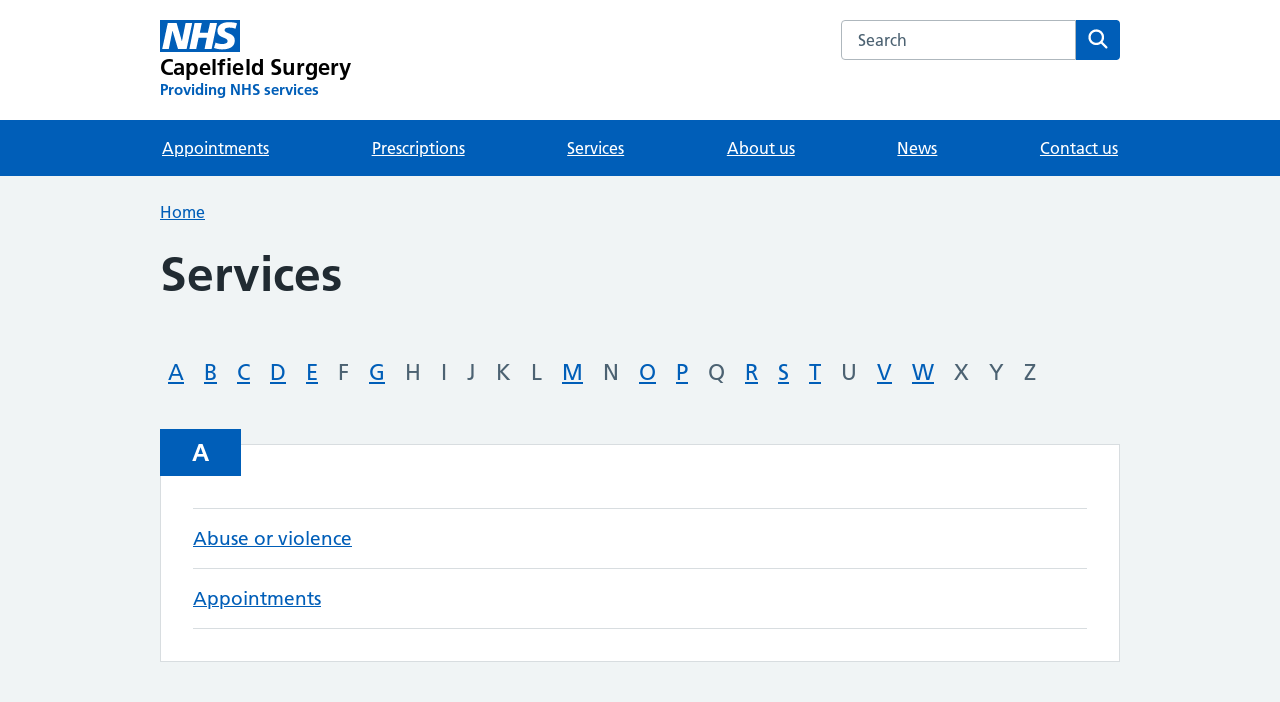

--- FILE ---
content_type: text/html; charset=utf-8
request_url: https://www.capelfieldsurgery.nhs.uk/services/
body_size: 41860
content:

<!DOCTYPE html>
<html lang="en" style="">
    <head>
        <meta charset="utf-8"/>
        <meta http-equiv="X-UA-Compatible" content="IE=edge"/>
        <meta name="viewport"
              content="width=device-width, initial-scale=1, shrink-to-fit=no"/>
        
        <link type="font/woff2"
              href="https://assets.nhs.uk/fonts/FrutigerLTW01-55Roman.woff2"
              rel="preload"
              as="font"
              crossorigin>
        <link type="font/woff2"
              href="https://assets.nhs.uk/fonts/FrutigerLTW01-65Bold.woff2"
              rel="preload"
              as="font"
              crossorigin>
        <link href="https://cloudfront.net" rel="preconnect" crossorigin>
        
        <title>
            Services - Capelfield Surgery
        </title>
        <meta name="description"
              content="Capelfield Surgery website by Livi, "/>
        <link rel="canonical" href="http://www.capelfieldsurgery.nhs.uk/services/">
        <link href="https://d1ngql92u96qt3.cloudfront.net/web/favicons/apple-touch-icon.15a5044def06.png"
              rel="apple-touch-icon">
        <link href="https://d1ngql92u96qt3.cloudfront.net/web/favicons/favicon.15a5044def06.png" rel="icon">
        <link rel="shortcut icon"
              href="https://d1ngql92u96qt3.cloudfront.net/web/favicons/favicon.68c7f017cfba.ico"
              type="image/x-icon">
        <link rel="apple-touch-icon"
              href="https://d1ngql92u96qt3.cloudfront.net/web/favicons/apple-touch-icon-180x180.15a5044def06.png">
        <link rel="mask-icon"
              href="https://d1ngql92u96qt3.cloudfront.net/web/favicons/favicon.ec22bc2cbc81.svg">
        <link rel="icon"
              sizes="192x192"
              href="https://d1ngql92u96qt3.cloudfront.net/web/favicons/favicon-192x192.43924bfe6c7e.png">
        <meta name="msapplication-TileImage"
              content="https://d1ngql92u96qt3.cloudfront.net/web/favicons/mediumtile-144x144.cf4985872492.png">
        <meta name="msapplication-TileColor" content="#005eb8">
        <meta name="msapplication-square70x70logo"
              content="https://d1ngql92u96qt3.cloudfront.net/web/favicons/smalltile-70x70.29f75b06cf75.png">
        <meta name="msapplication-square150x150logo"
              content="https://d1ngql92u96qt3.cloudfront.net/web/favicons/mediumtile-150x150.89688d93af5b.png">
        <meta name="msapplication-wide310x150logo"
              content="https://d1ngql92u96qt3.cloudfront.net/web/favicons/widetile-310x150.535c3996630d.png">
        <meta name="msapplication-square310x310logo"
              content="https://d1ngql92u96qt3.cloudfront.net/web/favicons/largetile-310x310.294742e00ff4.png">
        
            <meta property="og:title"
                  content="Services - Capelfield Surgery"/>
            <meta property="og:description"
                  content="Capelfield Surgery website by Livi"/>
            <meta property="og:site_name"
                  content="Capelfield Surgery"/>
            <meta property="og:type" content="website" />
            <meta property="og:url"
                  content="http://www.capelfieldsurgery.nhs.uk/services/"/>
            <meta property="og:image"
                  content="https://d1ngql92u96qt3.cloudfront.net/web/assets/open-graph.a74435697f45.png"/>
        
        
            
        
        
            
            <script src="https://cdn.ablyft.com/s/59829401.js"></script>
        
        
        <link rel="stylesheet"
              type="text/css"
              href="https://d1ngql92u96qt3.cloudfront.net/web/css/app.min.e72578c5b715.css">
        <script type="text/javascript" src="https://d1ngql92u96qt3.cloudfront.net/web/js/app.min.f4301ad1caef.js" defer></script>
    </head>
    <body class="">
        
        <script>
      document.body.className = ((document.body.className) ? document.body.className + ' js-enabled' : 'js-enabled');
        </script>
        <a class="nhsuk-skip-link" href="#maincontent">Skip to main content</a>
        
            
        
        
            <header class="nhsuk-header nhsuk-header--organisation nhsuk-header--white"
        role="banner">
    <div class="nhsuk-header__container">
        <div class="nhsuk-header__logo">
            <a class="nhsuk-header__link"
               href="/"
               aria-label="Capelfield Surgery homepage">
                <svg class="nhsuk-logo"
                     xmlns="http://www.w3.org/2000/svg"
                     viewBox="0 0 40 16"
                     height="40"
                     width="100">
                    <path class="nhsuk-logo__background" fill="#005eb8" d="M0 0h40v16H0z"></path>
                    <path class="nhsuk-logo__text" fill="#fff" d="M3.9 1.5h4.4l2.6 9h.1l1.8-9h3.3l-2.8 13H9l-2.7-9h-.1l-1.8 9H1.1M17.3 1.5h3.6l-1 4.9h4L25 1.5h3.5l-2.7 13h-3.5l1.1-5.6h-4.1l-1.2 5.6h-3.4M37.7 4.4c-.7-.3-1.6-.6-2.9-.6-1.4 0-2.5.2-2.5 1.3 0 1.8 5.1 1.2 5.1 5.1 0 3.6-3.3 4.5-6.4 4.5-1.3 0-2.9-.3-4-.7l.8-2.7c.7.4 2.1.7 3.2.7s2.8-.2 2.8-1.5c0-2.1-5.1-1.3-5.1-5 0-3.4 2.9-4.4 5.8-4.4 1.6 0 3.1.2 4 .6">
                    </path>
                </svg>
                <span class="nhsuk-organisation-name">Capelfield Surgery</span>
                <span class="nhsuk-organisation-descriptor">Providing NHS services</span>
            </a>
        </div>
        <div class="nhsuk-header__content" id="content-header">
            <div class="nhsuk-header__search">
                <div class="nhsuk-header__search-wrap" id="wrap-search">
                    <form class="nhsuk-header__search-form"
                          id="search"
                          action="/search"
                          method="get"
                          role="search">
                        <label class="nhsuk-u-visually-hidden" for="query">Search the Capelfield Surgery website</label>
                        <input class="nhsuk-search__input"
                               id="query"
                               name="query"
                               type="search"
                               placeholder="Search"
                               autocomplete="off">
                        <button class="nhsuk-search__submit" type="submit">
                            <svg class="nhsuk-icon nhsuk-icon__search"
                                 xmlns="http://www.w3.org/2000/svg"
                                 viewBox="0 0 24 24"
                                 aria-hidden="true"
                                 focusable="false">
                                <path d="M19.71 18.29l-4.11-4.1a7 7 0 1 0-1.41 1.41l4.1 4.11a1 1 0 0 0 1.42 0 1 1 0 0 0 0-1.42zM5 10a5 5 0 1 1 5 5 5 5 0 0 1-5-5z">
                                </path>
                            </svg>
                            <span class="nhsuk-u-visually-hidden">Search</span>
                        </button>
                    </form>
                </div>
            </div>
        </div>
    </div>
    <div class="nhsuk-navigation-container">
        <nav class="nhsuk-navigation"
             id="header-navigation"
             role="navigation"
             aria-label="Primary navigation">
            <ul class="nhsuk-header__navigation-list">
                
                
                    
                    <li class="nhsuk-header__navigation-item">
    <a class="nhsuk-header__navigation-link" href="/services/appointments/">Appointments</a>
</li>

                
                
                    
                    <li class="nhsuk-header__navigation-item">
    <a class="nhsuk-header__navigation-link" href="/services/order-a-repeat-prescription/">Prescriptions</a>
</li>

                
                
                <li class="nhsuk-header__navigation-item">
    <a class="nhsuk-header__navigation-link" href="/services/">Services</a>
</li>

                
                <li class="nhsuk-header__navigation-item">
    <a class="nhsuk-header__navigation-link" href="/about-us/">About us</a>
</li>

                
                <li class="nhsuk-header__navigation-item">
    <a class="nhsuk-header__navigation-link" href="/about-us/news/">News</a>
</li>

                
                <li class="nhsuk-header__navigation-item">
    <a class="nhsuk-header__navigation-link" href="/our-surgeries/">Contact us</a>
</li>

                <li class="nhsuk-header__navigation-item nhsuk-header__navigation-item--home">
                    <a class="nhsuk-header__navigation-link" href="/">Home</a>
                </li>
                <li class="nhsuk-mobile-menu-container">
                    <button class="nhsuk-header__menu-toggle nhsuk-header__navigation-link"
                            id="toggle-menu"
                            aria-expanded="false">
                        <span class="nhsuk-u-visually-hidden">Browse</span>
                        More
                        <svg class="nhsuk-icon nhsuk-icon__chevron-down"
                             xmlns="http://www.w3.org/2000/svg"
                             viewBox="0 0 24 24"
                             aria-hidden="true"
                             focusable="false">
                            <path d="M15.5 12a1 1 0 0 1-.29.71l-5 5a1 1 0 0 1-1.42-1.42l4.3-4.29-4.3-4.29a1 1 0 0 1 1.42-1.42l5 5a1 1 0 0 1 .29.71z">
                            </path>
                        </svg>
                    </button>
                </li>
            </ul>
        </nav>
    </div>
</header>

        
        
            


            
            
        
        
            


            
                
    <nav class="nhsuk-breadcrumb nhsuk-u-margin-bottom-4"
         aria-label="Breadcrumb">
        <div class="nhsuk-width-container">
            <ol class="nhsuk-breadcrumb__list">
                
                    <li class="nhsuk-breadcrumb__item">
                        <a class="nhsuk-breadcrumb__link" href="/">Home</a>
                    </li>
                
            </ol>
            
                <p class="nhsuk-breadcrumb__back">
                    <a class="nhsuk-breadcrumb__backlink" href="/"><span class="nhsuk-u-visually-hidden">Back to &nbsp;</span>Home</a>
                </p>
            
        </div>
    </nav>


            
            <div class="nhsuk-width-container">
                
                <main id="maincontent"
                      class="nhsuk-main-wrapper nhsuk-u-padding-top-0"
                      role="main">
                    
    <div class="nhsuk-grid-row">
        <div class="nhsuk-grid-column-full">
            <h1>Services</h1>
            <ul class="nhsuk-card-group">
                <nav id="nhsuk-nav-a-z" role="navigation" aria-label="A to Z Navigation">
                    <ol class="nhsuk-list nhsuk-u-clear nhsuk-u-margin-0" role="list">
                        
                            <li class="nhsuk-u-margin-bottom-0 nhsuk-u-float-left nhsuk-u-margin-right-1 nhsuk-a-to-z-min-width">
                                
                                    <a class="nhsuk-u-font-size-22 nhsuk-u-padding-2 nhsuk-u-display-block"
                                       href="#A">A</a>
                                
                            </li>
                        
                            <li class="nhsuk-u-margin-bottom-0 nhsuk-u-float-left nhsuk-u-margin-right-1 nhsuk-a-to-z-min-width">
                                
                                    <a class="nhsuk-u-font-size-22 nhsuk-u-padding-2 nhsuk-u-display-block"
                                       href="#B">B</a>
                                
                            </li>
                        
                            <li class="nhsuk-u-margin-bottom-0 nhsuk-u-float-left nhsuk-u-margin-right-1 nhsuk-a-to-z-min-width">
                                
                                    <a class="nhsuk-u-font-size-22 nhsuk-u-padding-2 nhsuk-u-display-block"
                                       href="#C">C</a>
                                
                            </li>
                        
                            <li class="nhsuk-u-margin-bottom-0 nhsuk-u-float-left nhsuk-u-margin-right-1 nhsuk-a-to-z-min-width">
                                
                                    <a class="nhsuk-u-font-size-22 nhsuk-u-padding-2 nhsuk-u-display-block"
                                       href="#D">D</a>
                                
                            </li>
                        
                            <li class="nhsuk-u-margin-bottom-0 nhsuk-u-float-left nhsuk-u-margin-right-1 nhsuk-a-to-z-min-width">
                                
                                    <a class="nhsuk-u-font-size-22 nhsuk-u-padding-2 nhsuk-u-display-block"
                                       href="#E">E</a>
                                
                            </li>
                        
                            <li class="nhsuk-u-margin-bottom-0 nhsuk-u-float-left nhsuk-u-margin-right-1 nhsuk-a-to-z-min-width">
                                
                                    <p class="nhsuk-u-margin-bottom-0 nhsuk-u-font-size-22 nhsuk-u-padding-2 nhsuk-u-display-block nhsuk-u-secondary-text-color">
                                        F
                                    </p>
                                
                            </li>
                        
                            <li class="nhsuk-u-margin-bottom-0 nhsuk-u-float-left nhsuk-u-margin-right-1 nhsuk-a-to-z-min-width">
                                
                                    <a class="nhsuk-u-font-size-22 nhsuk-u-padding-2 nhsuk-u-display-block"
                                       href="#G">G</a>
                                
                            </li>
                        
                            <li class="nhsuk-u-margin-bottom-0 nhsuk-u-float-left nhsuk-u-margin-right-1 nhsuk-a-to-z-min-width">
                                
                                    <p class="nhsuk-u-margin-bottom-0 nhsuk-u-font-size-22 nhsuk-u-padding-2 nhsuk-u-display-block nhsuk-u-secondary-text-color">
                                        H
                                    </p>
                                
                            </li>
                        
                            <li class="nhsuk-u-margin-bottom-0 nhsuk-u-float-left nhsuk-u-margin-right-1 nhsuk-a-to-z-min-width">
                                
                                    <p class="nhsuk-u-margin-bottom-0 nhsuk-u-font-size-22 nhsuk-u-padding-2 nhsuk-u-display-block nhsuk-u-secondary-text-color">
                                        I
                                    </p>
                                
                            </li>
                        
                            <li class="nhsuk-u-margin-bottom-0 nhsuk-u-float-left nhsuk-u-margin-right-1 nhsuk-a-to-z-min-width">
                                
                                    <p class="nhsuk-u-margin-bottom-0 nhsuk-u-font-size-22 nhsuk-u-padding-2 nhsuk-u-display-block nhsuk-u-secondary-text-color">
                                        J
                                    </p>
                                
                            </li>
                        
                            <li class="nhsuk-u-margin-bottom-0 nhsuk-u-float-left nhsuk-u-margin-right-1 nhsuk-a-to-z-min-width">
                                
                                    <p class="nhsuk-u-margin-bottom-0 nhsuk-u-font-size-22 nhsuk-u-padding-2 nhsuk-u-display-block nhsuk-u-secondary-text-color">
                                        K
                                    </p>
                                
                            </li>
                        
                            <li class="nhsuk-u-margin-bottom-0 nhsuk-u-float-left nhsuk-u-margin-right-1 nhsuk-a-to-z-min-width">
                                
                                    <p class="nhsuk-u-margin-bottom-0 nhsuk-u-font-size-22 nhsuk-u-padding-2 nhsuk-u-display-block nhsuk-u-secondary-text-color">
                                        L
                                    </p>
                                
                            </li>
                        
                            <li class="nhsuk-u-margin-bottom-0 nhsuk-u-float-left nhsuk-u-margin-right-1 nhsuk-a-to-z-min-width">
                                
                                    <a class="nhsuk-u-font-size-22 nhsuk-u-padding-2 nhsuk-u-display-block"
                                       href="#M">M</a>
                                
                            </li>
                        
                            <li class="nhsuk-u-margin-bottom-0 nhsuk-u-float-left nhsuk-u-margin-right-1 nhsuk-a-to-z-min-width">
                                
                                    <p class="nhsuk-u-margin-bottom-0 nhsuk-u-font-size-22 nhsuk-u-padding-2 nhsuk-u-display-block nhsuk-u-secondary-text-color">
                                        N
                                    </p>
                                
                            </li>
                        
                            <li class="nhsuk-u-margin-bottom-0 nhsuk-u-float-left nhsuk-u-margin-right-1 nhsuk-a-to-z-min-width">
                                
                                    <a class="nhsuk-u-font-size-22 nhsuk-u-padding-2 nhsuk-u-display-block"
                                       href="#O">O</a>
                                
                            </li>
                        
                            <li class="nhsuk-u-margin-bottom-0 nhsuk-u-float-left nhsuk-u-margin-right-1 nhsuk-a-to-z-min-width">
                                
                                    <a class="nhsuk-u-font-size-22 nhsuk-u-padding-2 nhsuk-u-display-block"
                                       href="#P">P</a>
                                
                            </li>
                        
                            <li class="nhsuk-u-margin-bottom-0 nhsuk-u-float-left nhsuk-u-margin-right-1 nhsuk-a-to-z-min-width">
                                
                                    <p class="nhsuk-u-margin-bottom-0 nhsuk-u-font-size-22 nhsuk-u-padding-2 nhsuk-u-display-block nhsuk-u-secondary-text-color">
                                        Q
                                    </p>
                                
                            </li>
                        
                            <li class="nhsuk-u-margin-bottom-0 nhsuk-u-float-left nhsuk-u-margin-right-1 nhsuk-a-to-z-min-width">
                                
                                    <a class="nhsuk-u-font-size-22 nhsuk-u-padding-2 nhsuk-u-display-block"
                                       href="#R">R</a>
                                
                            </li>
                        
                            <li class="nhsuk-u-margin-bottom-0 nhsuk-u-float-left nhsuk-u-margin-right-1 nhsuk-a-to-z-min-width">
                                
                                    <a class="nhsuk-u-font-size-22 nhsuk-u-padding-2 nhsuk-u-display-block"
                                       href="#S">S</a>
                                
                            </li>
                        
                            <li class="nhsuk-u-margin-bottom-0 nhsuk-u-float-left nhsuk-u-margin-right-1 nhsuk-a-to-z-min-width">
                                
                                    <a class="nhsuk-u-font-size-22 nhsuk-u-padding-2 nhsuk-u-display-block"
                                       href="#T">T</a>
                                
                            </li>
                        
                            <li class="nhsuk-u-margin-bottom-0 nhsuk-u-float-left nhsuk-u-margin-right-1 nhsuk-a-to-z-min-width">
                                
                                    <p class="nhsuk-u-margin-bottom-0 nhsuk-u-font-size-22 nhsuk-u-padding-2 nhsuk-u-display-block nhsuk-u-secondary-text-color">
                                        U
                                    </p>
                                
                            </li>
                        
                            <li class="nhsuk-u-margin-bottom-0 nhsuk-u-float-left nhsuk-u-margin-right-1 nhsuk-a-to-z-min-width">
                                
                                    <a class="nhsuk-u-font-size-22 nhsuk-u-padding-2 nhsuk-u-display-block"
                                       href="#V">V</a>
                                
                            </li>
                        
                            <li class="nhsuk-u-margin-bottom-0 nhsuk-u-float-left nhsuk-u-margin-right-1 nhsuk-a-to-z-min-width">
                                
                                    <a class="nhsuk-u-font-size-22 nhsuk-u-padding-2 nhsuk-u-display-block"
                                       href="#W">W</a>
                                
                            </li>
                        
                            <li class="nhsuk-u-margin-bottom-0 nhsuk-u-float-left nhsuk-u-margin-right-1 nhsuk-a-to-z-min-width">
                                
                                    <p class="nhsuk-u-margin-bottom-0 nhsuk-u-font-size-22 nhsuk-u-padding-2 nhsuk-u-display-block nhsuk-u-secondary-text-color">
                                        X
                                    </p>
                                
                            </li>
                        
                            <li class="nhsuk-u-margin-bottom-0 nhsuk-u-float-left nhsuk-u-margin-right-1 nhsuk-a-to-z-min-width">
                                
                                    <p class="nhsuk-u-margin-bottom-0 nhsuk-u-font-size-22 nhsuk-u-padding-2 nhsuk-u-display-block nhsuk-u-secondary-text-color">
                                        Y
                                    </p>
                                
                            </li>
                        
                            <li class="nhsuk-u-margin-bottom-0 nhsuk-u-float-left nhsuk-u-margin-right-1 nhsuk-a-to-z-min-width">
                                
                                    <p class="nhsuk-u-margin-bottom-0 nhsuk-u-font-size-22 nhsuk-u-padding-2 nhsuk-u-display-block nhsuk-u-secondary-text-color">
                                        Z
                                    </p>
                                
                            </li>
                        
                    </ol>
                </nav>
                
                    
                        <div class="nhsuk-card nhsuk-card--feature">
    <div class="nhsuk-card__content nhsuk-card__content--feature">
        <h2 id="A"
            class="nhsuk-card__heading nhsuk-card__heading--feature nhsuk-u-font-size-24">A</h2>
        <ul class="nhsuk-list nhsuk-list--border">
            
                <li>
                    
                        <a href="/services/health-service/abuse-or-violence/">Abuse or violence</a>
                    
                </li>
            
                <li>
                    
                        <a href="/services/activity/appointments/">Appointments</a>
                    
                </li>
            
        </ul>
    </div>
</div>

                    
                
                    
                        <div class="nhsuk-card nhsuk-card--feature">
    <div class="nhsuk-card__content nhsuk-card__content--feature">
        <h2 id="B"
            class="nhsuk-card__heading nhsuk-card__heading--feature nhsuk-u-font-size-24">B</h2>
        <ul class="nhsuk-list nhsuk-list--border">
            
                <li>
                    
                        <a href="/services/health-service/bereavement/">Bereavement</a>
                    
                </li>
            
                <li>
                    
                        <a href="/services/activity/submit-blood-pressure-readings/">Blood pressure readings</a>
                    
                </li>
            
                <li>
                    
                        <a href="/services/activity/book-an-nhs-health-check/">Book an NHS Health Check</a>
                    
                </li>
            
                <li>
                    
                        <a href="/services/bowel-cancer-screening/">Bowel cancer screening</a>
                    
                </li>
            
        </ul>
    </div>
</div>

                    
                
                    
                        <div class="nhsuk-card nhsuk-card--feature">
    <div class="nhsuk-card__content nhsuk-card__content--feature">
        <h2 id="C"
            class="nhsuk-card__heading nhsuk-card__heading--feature nhsuk-u-font-size-24">C</h2>
        <ul class="nhsuk-list nhsuk-list--border">
            
                <li>
                    
                        <a href="/services/activity/cancel-an-appointment/">Cancel an appointment</a>
                    
                </li>
            
                <li>
                    
                        <a href="/services/health-service/support-for-carers/">Carer support</a>
                    
                </li>
            
                <li>
                    
                        <a href="/services/activity/cervical-screening/">Cervical screening (smear test)</a>
                    
                </li>
            
                <li>
                    
                        <a href="/services/activity/change-your-personal-details/">Change your personal details</a>
                    
                </li>
            
                <li>
                    
                        <a href="/services/activity/check-a-referral/">Check a referral</a>
                    
                </li>
            
                <li>
                    
                        <a href="/services/check-your-treatment-or-medicine-is-still-right/">Check your treatment or medicine is still right</a>
                    
                </li>
            
                <li>
                    
                        <a href="/services/activity/contact-the-surgery-online/">Contact the surgery online</a>
                    
                </li>
            
                <li>
                    
                        <a href="/services/health-service/coughs-and-cold-symptoms/">Coughs and cold symptoms</a>
                    
                </li>
            
                <li>
                    
                        <a href="/services/health-service/counsellors-and-advice-services/">Counsellors and advice services</a>
                    
                </li>
            
        </ul>
    </div>
</div>

                    
                
                    
                        <div class="nhsuk-card nhsuk-card--feature">
    <div class="nhsuk-card__content nhsuk-card__content--feature">
        <h2 id="D"
            class="nhsuk-card__heading nhsuk-card__heading--feature nhsuk-u-font-size-24">D</h2>
        <ul class="nhsuk-list nhsuk-list--border">
            
                <li>
                    
                        <a href="/services/health-service/bereavement/">Death and bereavement</a>
                    
                </li>
            
                <li>
                    
                        <a href="/services/health-service/dental-problems/">Dental problems</a>
                    
                </li>
            
                <li>
                    
                        <a href="/services/health-service/drug-and-alcohol-issues/">Drug and alcohol issues</a>
                    
                </li>
            
        </ul>
    </div>
</div>

                    
                
                    
                        <div class="nhsuk-card nhsuk-card--feature">
    <div class="nhsuk-card__content nhsuk-card__content--feature">
        <h2 id="E"
            class="nhsuk-card__heading nhsuk-card__heading--feature nhsuk-u-font-size-24">E</h2>
        <ul class="nhsuk-list nhsuk-list--border">
            
                <li>
                    
                        <a href="/services/health-service/eye-problems/">Eye problems</a>
                    
                </li>
            
        </ul>
    </div>
</div>

                    
                
                    
                
                    
                        <div class="nhsuk-card nhsuk-card--feature">
    <div class="nhsuk-card__content nhsuk-card__content--feature">
        <h2 id="G"
            class="nhsuk-card__heading nhsuk-card__heading--feature nhsuk-u-font-size-24">G</h2>
        <ul class="nhsuk-list nhsuk-list--border">
            
                <li>
                    
                        <a href="/services/health-service/get-help-from-a-pharmacy/">Get help from a pharmacy</a>
                    
                </li>
            
                <li>
                    
                        <a href="/services/activity/get-test-results/">Get test results</a>
                    
                </li>
            
        </ul>
    </div>
</div>

                    
                
                    
                
                    
                
                    
                
                    
                
                    
                
                    
                        <div class="nhsuk-card nhsuk-card--feature">
    <div class="nhsuk-card__content nhsuk-card__content--feature">
        <h2 id="M"
            class="nhsuk-card__heading nhsuk-card__heading--feature nhsuk-u-font-size-24">M</h2>
        <ul class="nhsuk-list nhsuk-list--border">
            
                <li>
                    
                        <a href="/services/managing-pain/">Managing pain</a>
                    
                </li>
            
                <li>
                    
                        <a href="/services/health-service/mental-health/">Mental health</a>
                    
                </li>
            
                <li>
                    
                        <a href="/services/military-veterans-and-ex-forces/">Military veterans and ex-forces</a>
                    
                </li>
            
                <li>
                    
                        <a href="/services/health-service/muscle-and-joint-pain/">Muscle and joint pain</a>
                    
                </li>
            
        </ul>
    </div>
</div>

                    
                
                    
                
                    
                        <div class="nhsuk-card nhsuk-card--feature">
    <div class="nhsuk-card__content nhsuk-card__content--feature">
        <h2 id="O"
            class="nhsuk-card__heading nhsuk-card__heading--feature nhsuk-u-font-size-24">O</h2>
        <ul class="nhsuk-list nhsuk-list--border">
            
                <li>
                    
                        <a href="/services/activity/order-a-repeat-prescription/">Order a repeat prescription</a>
                    
                </li>
            
        </ul>
    </div>
</div>

                    
                
                    
                        <div class="nhsuk-card nhsuk-card--feature">
    <div class="nhsuk-card__content nhsuk-card__content--feature">
        <h2 id="P"
            class="nhsuk-card__heading nhsuk-card__heading--feature nhsuk-u-font-size-24">P</h2>
        <ul class="nhsuk-list nhsuk-list--border">
            
                <li>
                    
                        <a href="/services/health-service/get-help-from-a-pharmacy/">Pharmacies</a>
                    
                </li>
            
                <li>
                    
                        <a href="/services/health-service/pregnancy-and-maternity-care/">Pregnancy and maternity care</a>
                    
                </li>
            
        </ul>
    </div>
</div>

                    
                
                    
                
                    
                        <div class="nhsuk-card nhsuk-card--feature">
    <div class="nhsuk-card__content nhsuk-card__content--feature">
        <h2 id="R"
            class="nhsuk-card__heading nhsuk-card__heading--feature nhsuk-u-font-size-24">R</h2>
        <ul class="nhsuk-list nhsuk-list--border">
            
                <li>
                    
                        <a href="/services/activity/register-as-a-patient/">Register as a patient</a>
                    
                </li>
            
                <li>
                    
                        <a href="/services/activity/request-a-fit-note/">Request a fit note (sick note)</a>
                    
                </li>
            
        </ul>
    </div>
</div>

                    
                
                    
                        <div class="nhsuk-card nhsuk-card--feature">
    <div class="nhsuk-card__content nhsuk-card__content--feature">
        <h2 id="S"
            class="nhsuk-card__heading nhsuk-card__heading--feature nhsuk-u-font-size-24">S</h2>
        <ul class="nhsuk-list nhsuk-list--border">
            
                <li>
                    
                        <a href="/services/self-care/">Self care</a>
                    
                </li>
            
                <li>
                    
                        <a href="/services/health-service/sexual-health/">Sexual health</a>
                    
                </li>
            
                <li>
                    
                        <a href="/services/health-service/stopping-smoking/">Stopping smoking</a>
                    
                </li>
            
                <li>
                    
                        <a href="/services/activity/submit-blood-pressure-readings/">Submit blood pressure readings</a>
                    
                </li>
            
                <li>
                    
                        <a href="/services/health-service/support-for-carers/">Support for carers</a>
                    
                </li>
            
        </ul>
    </div>
</div>

                    
                
                    
                        <div class="nhsuk-card nhsuk-card--feature">
    <div class="nhsuk-card__content nhsuk-card__content--feature">
        <h2 id="T"
            class="nhsuk-card__heading nhsuk-card__heading--feature nhsuk-u-font-size-24">T</h2>
        <ul class="nhsuk-list nhsuk-list--border">
            
                <li>
                    
                        <a href="/services/activity/get-test-results/">Test results</a>
                    
                </li>
            
        </ul>
    </div>
</div>

                    
                
                    
                
                    
                        <div class="nhsuk-card nhsuk-card--feature">
    <div class="nhsuk-card__content nhsuk-card__content--feature">
        <h2 id="V"
            class="nhsuk-card__heading nhsuk-card__heading--feature nhsuk-u-font-size-24">V</h2>
        <ul class="nhsuk-list nhsuk-list--border">
            
                <li>
                    
                        <a href="/services/vaccinations/">Vaccination</a>
                    
                </li>
            
                <li>
                    
                        <a href="/services/activity/view-medical-records/">View your medical records</a>
                    
                </li>
            
        </ul>
    </div>
</div>

                    
                
                    
                        <div class="nhsuk-card nhsuk-card--feature">
    <div class="nhsuk-card__content nhsuk-card__content--feature">
        <h2 id="W"
            class="nhsuk-card__heading nhsuk-card__heading--feature nhsuk-u-font-size-24">W</h2>
        <ul class="nhsuk-list nhsuk-list--border">
            
                <li>
                    
                        <a href="/services/health-service/weight-management/">Weight management</a>
                    
                </li>
            
        </ul>
    </div>
</div>

                    
                
                    
                
                    
                
                    
                
                
            </ul>
        </div>
    </div>

                </main>
            </div>
        
        
            <footer role="contentinfo">
    <div class="nhsuk-footer-container" id="nhsuk-footer">
        <div class="nhsuk-width-container">
            
            <div class="nhsuk-grid-row">
                <div class="nhsuk-grid-column-one-third">
                    <h3 class="nhsuk-heading-s nhsuk-u-margin-bottom-2">Information</h3>
                    <hr class="app-footer__divider" />
                    <ul class="nhsuk-footer__list">
                        <li>
                            <a class="nhsuk-u-font-size-16" href="/about-us/our-policies/">Our policies</a>
                        </li>
                        
                            <li>
                                <a class="nhsuk-u-font-size-16"
                                   href="/services/give-feedback-or-make-a-complaint/">Feedback</a>
                            </li>
                        
                        
                            <li>
                                <a class="nhsuk-u-font-size-16"
                                   href="/about-us/our-policies/222">Accessibility statement</a>
                            </li>
                        
                    </ul>
                </div>
                
                    <div class="nhsuk-grid-column-one-third">
                        <h3 class="nhsuk-heading-s nhsuk-u-margin-bottom-2">CQC rating</h3>
                        <hr class="app-footer__divider" />
                        <div class="app-cqc">
                            <script type="text/javascript"
                                    src="//www.cqc.org.uk/sites/all/modules/custom/cqc_widget/widget.js?data-id=1-547170679&data-host=www.cqc.org.uk&type=location"
                                    defer></script>
                        </div>
                    </div>
                
                
                    <div class="nhsuk-grid-column-one-third">
                        <h3 class="nhsuk-heading-s nhsuk-u-margin-bottom-2">Social</h3>
                        <hr class="app-footer__divider" />
                        
                            
                            
                                <a class="nhsuk-u-font-size-16"
                                   target="_blank"
                                   rel="noopener noreferrer"
                                   href="https://www.facebook.com/profile.php?id=100047642301643">Facebook</a>
                            
                            
                            
                        
                        </ul>
                    </div>
                
            </div>
            <div class="nhsuk-grid-row">
                <div class="nhsuk-grid-column-full">
                    
                        <p class="nhsuk-u-secondary-text-color nhsuk-u-font-size-16 nhsuk-u-margin-top-4">
                            We are part of <a href="/our-primary-care-network/">East Elmbridge PCN</a>
                            and <a href="https://www.surreyheartlands.org/">Surrey Heartlands Health and Care Partnership</a>
                        </p>
                    
                    <hr class="app-footer__divider nhsuk-u-margin-top-4" />
                <a href="https://www.livi.co.uk/practice-websites"
                   class="app_footer__powered"
                   target="_blank"
                   rel="noopener noreferrer">Powered by <span class="nhsuk-u-visually-hidden">Livi</span>
                <svg width="29"
                     height="14"
                     viewBox="0 0 29 14"
                     fill="none"
                     xmlns="http://www.w3.org/2000/svg"
                     aria-hidden="true">
                    <path d="M9.44606 0C8.26069 0 7.44574 0.74505 7.44574 1.80198C7.44574 2.85891 8.26069 3.58664 9.44606 3.58664C10.6314 3.58664 11.4464 2.85891 11.4464 1.80198C11.4464 0.74505 10.6314 0 9.44606 0Z" fill="#002845"/>
                    <path d="M11.2239 4.48763H7.6678V14H11.2239V4.48763Z" fill="#002845"/>
                    <path d="M3.55612 9.09653V1.02226H0V9.18316C0 12.5619 1.40763 14 4.72298 14C5.29714 14 5.81574 13.948 6.37139 13.8441V10.6733C6.038 10.7945 5.68609 10.8639 5.27862 10.8639C3.55612 10.8639 3.55612 9.63366 3.55612 9.09653Z" fill="#002845"/>
                    <path d="M18.1975 10.5485L15.9657 4.48763H12.1503L16.0452 14H20.2125L24.1707 4.48763H20.4294L18.1975 10.5485Z" fill="#002845"/>
                    <path d="M28.6529 4.48763H25.0968V14H28.6529V4.48763Z" fill="#002845"/>
                    <path d="M26.8747 3.58664C28.0601 3.58664 28.875 2.85891 28.875 1.80198C28.875 0.74505 28.0601 0 26.8747 0C25.6893 0 24.8744 0.74505 24.8744 1.80198C24.8744 2.85891 25.6893 3.58664 26.8747 3.58664Z" fill="#002845"/>
                </svg>
            </a>
        </div>
    </div>
</div>
</div>
</footer>

        
        
            <!--  -->
            
        
    </body>
</html>
